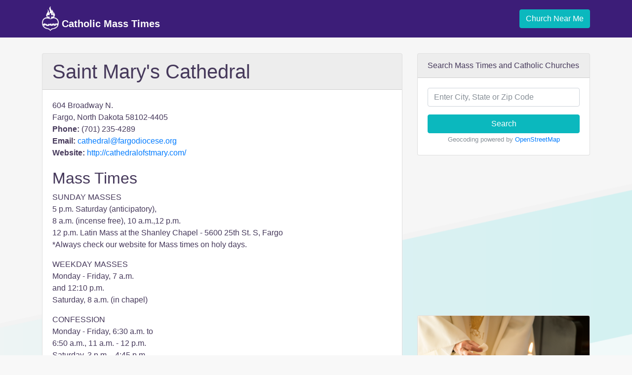

--- FILE ---
content_type: text/html; charset=utf-8
request_url: https://www.google.com/recaptcha/api2/aframe
body_size: 268
content:
<!DOCTYPE HTML><html><head><meta http-equiv="content-type" content="text/html; charset=UTF-8"></head><body><script nonce="nxEHZRJkCkr8c4FUi6sxNQ">/** Anti-fraud and anti-abuse applications only. See google.com/recaptcha */ try{var clients={'sodar':'https://pagead2.googlesyndication.com/pagead/sodar?'};window.addEventListener("message",function(a){try{if(a.source===window.parent){var b=JSON.parse(a.data);var c=clients[b['id']];if(c){var d=document.createElement('img');d.src=c+b['params']+'&rc='+(localStorage.getItem("rc::a")?sessionStorage.getItem("rc::b"):"");window.document.body.appendChild(d);sessionStorage.setItem("rc::e",parseInt(sessionStorage.getItem("rc::e")||0)+1);localStorage.setItem("rc::h",'1769041513191');}}}catch(b){}});window.parent.postMessage("_grecaptcha_ready", "*");}catch(b){}</script></body></html>

--- FILE ---
content_type: application/javascript; charset=utf-8
request_url: https://fundingchoicesmessages.google.com/f/AGSKWxVmqyRJbu_25gHxFMfVAWuqrNsFpQSVEP15UH2XBCSnUvyKC0VHjfltj9b6hMMy0oT7nf0Do7jb0iTEbQ0kvFdzluShyEDFEl9AgnF-pLUUIx_xG0-90_6-lo5EyhE93sb5JUKw2GSmaOR5UpWzPM_GdTUIdljwFkiGla6o6bxQaZz4B2cqx1mF6d8=/_.co/ads?/dfp.js.trtbl:-abp-has(.warnIp)=com_ads&/adv-banner-
body_size: -1288
content:
window['07e16a8f-e34d-4758-bf62-44ae81a6a3a7'] = true;